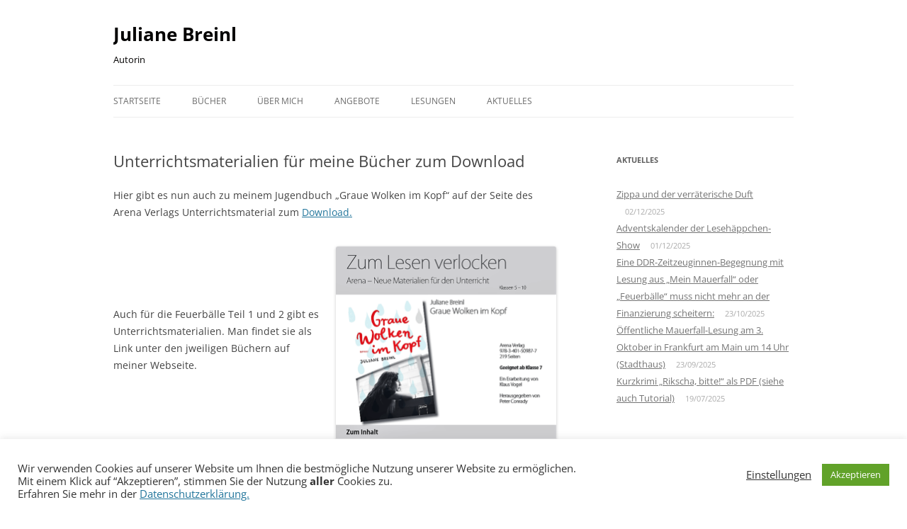

--- FILE ---
content_type: text/html; charset=UTF-8
request_url: https://www.juliane-breinl.de/unterrichtsmaterialien-fuer-meine-buecher-zum-download/
body_size: 9991
content:
<!DOCTYPE html>
<!--[if IE 7]>
<html class="ie ie7" lang="de">
<![endif]-->
<!--[if IE 8]>
<html class="ie ie8" lang="de">
<![endif]-->
<!--[if !(IE 7) & !(IE 8)]><!-->
<html lang="de">
<!--<![endif]-->
<head>
<meta charset="UTF-8" />
<meta name="viewport" content="width=device-width" />
<link media="all" href="https://www.juliane-breinl.de/wp-content/cache/autoptimize/css/autoptimize_0566409621d39931155f4c2525392771.css?x62162" rel="stylesheet"><title>Unterrichtsmaterialien für meine Bücher zum Download | Juliane Breinl</title>
<link rel="profile" href="https://gmpg.org/xfn/11" />
<link rel="pingback" href="https://www.juliane-breinl.de/xmlrpc.php">
<!--[if lt IE 9]>
<script src="https://www.juliane-breinl.de/wp-content/themes/twentytwelve/js/html5.js?x62162&amp;ver=3.7.0" type="text/javascript"></script>
<![endif]-->
<meta name='robots' content='max-image-preview:large' />
<link rel='dns-prefetch' href='//stats.wp.com' />
<link rel='dns-prefetch' href='//fonts.googleapis.com' />
<link rel='dns-prefetch' href='//v0.wordpress.com' />
<link rel='preconnect' href='//i0.wp.com' />
<link rel="alternate" type="application/rss+xml" title="Juliane Breinl &raquo; Feed" href="https://www.juliane-breinl.de/feed/" />
<link rel="alternate" type="application/rss+xml" title="Juliane Breinl &raquo; Kommentar-Feed" href="https://www.juliane-breinl.de/comments/feed/" />
<link rel="alternate" type="application/rss+xml" title="Juliane Breinl &raquo; Unterrichtsmaterialien für meine Bücher zum Download-Kommentar-Feed" href="https://www.juliane-breinl.de/unterrichtsmaterialien-fuer-meine-buecher-zum-download/feed/" />
<script type="text/javascript">
/* <![CDATA[ */
window._wpemojiSettings = {"baseUrl":"https:\/\/s.w.org\/images\/core\/emoji\/15.0.3\/72x72\/","ext":".png","svgUrl":"https:\/\/s.w.org\/images\/core\/emoji\/15.0.3\/svg\/","svgExt":".svg","source":{"concatemoji":"https:\/\/www.juliane-breinl.de\/wp-includes\/js\/wp-emoji-release.min.js?ver=6.6.4"}};
/*! This file is auto-generated */
!function(i,n){var o,s,e;function c(e){try{var t={supportTests:e,timestamp:(new Date).valueOf()};sessionStorage.setItem(o,JSON.stringify(t))}catch(e){}}function p(e,t,n){e.clearRect(0,0,e.canvas.width,e.canvas.height),e.fillText(t,0,0);var t=new Uint32Array(e.getImageData(0,0,e.canvas.width,e.canvas.height).data),r=(e.clearRect(0,0,e.canvas.width,e.canvas.height),e.fillText(n,0,0),new Uint32Array(e.getImageData(0,0,e.canvas.width,e.canvas.height).data));return t.every(function(e,t){return e===r[t]})}function u(e,t,n){switch(t){case"flag":return n(e,"\ud83c\udff3\ufe0f\u200d\u26a7\ufe0f","\ud83c\udff3\ufe0f\u200b\u26a7\ufe0f")?!1:!n(e,"\ud83c\uddfa\ud83c\uddf3","\ud83c\uddfa\u200b\ud83c\uddf3")&&!n(e,"\ud83c\udff4\udb40\udc67\udb40\udc62\udb40\udc65\udb40\udc6e\udb40\udc67\udb40\udc7f","\ud83c\udff4\u200b\udb40\udc67\u200b\udb40\udc62\u200b\udb40\udc65\u200b\udb40\udc6e\u200b\udb40\udc67\u200b\udb40\udc7f");case"emoji":return!n(e,"\ud83d\udc26\u200d\u2b1b","\ud83d\udc26\u200b\u2b1b")}return!1}function f(e,t,n){var r="undefined"!=typeof WorkerGlobalScope&&self instanceof WorkerGlobalScope?new OffscreenCanvas(300,150):i.createElement("canvas"),a=r.getContext("2d",{willReadFrequently:!0}),o=(a.textBaseline="top",a.font="600 32px Arial",{});return e.forEach(function(e){o[e]=t(a,e,n)}),o}function t(e){var t=i.createElement("script");t.src=e,t.defer=!0,i.head.appendChild(t)}"undefined"!=typeof Promise&&(o="wpEmojiSettingsSupports",s=["flag","emoji"],n.supports={everything:!0,everythingExceptFlag:!0},e=new Promise(function(e){i.addEventListener("DOMContentLoaded",e,{once:!0})}),new Promise(function(t){var n=function(){try{var e=JSON.parse(sessionStorage.getItem(o));if("object"==typeof e&&"number"==typeof e.timestamp&&(new Date).valueOf()<e.timestamp+604800&&"object"==typeof e.supportTests)return e.supportTests}catch(e){}return null}();if(!n){if("undefined"!=typeof Worker&&"undefined"!=typeof OffscreenCanvas&&"undefined"!=typeof URL&&URL.createObjectURL&&"undefined"!=typeof Blob)try{var e="postMessage("+f.toString()+"("+[JSON.stringify(s),u.toString(),p.toString()].join(",")+"));",r=new Blob([e],{type:"text/javascript"}),a=new Worker(URL.createObjectURL(r),{name:"wpTestEmojiSupports"});return void(a.onmessage=function(e){c(n=e.data),a.terminate(),t(n)})}catch(e){}c(n=f(s,u,p))}t(n)}).then(function(e){for(var t in e)n.supports[t]=e[t],n.supports.everything=n.supports.everything&&n.supports[t],"flag"!==t&&(n.supports.everythingExceptFlag=n.supports.everythingExceptFlag&&n.supports[t]);n.supports.everythingExceptFlag=n.supports.everythingExceptFlag&&!n.supports.flag,n.DOMReady=!1,n.readyCallback=function(){n.DOMReady=!0}}).then(function(){return e}).then(function(){var e;n.supports.everything||(n.readyCallback(),(e=n.source||{}).concatemoji?t(e.concatemoji):e.wpemoji&&e.twemoji&&(t(e.twemoji),t(e.wpemoji)))}))}((window,document),window._wpemojiSettings);
/* ]]> */
</script>













<!--[if lt IE 9]>
<link rel='stylesheet' id='twentytwelve-ie-css' href='https://www.juliane-breinl.de/wp-content/themes/twentytwelve/css/ie.css?x62162&amp;ver=20150214' type='text/css' media='all' />
<![endif]-->
<link rel='stylesheet' id='mm-compiled-options-mobmenu-css' href='https://www.juliane-breinl.de/wp-content/cache/autoptimize/css/autoptimize_single_25c081cf9c4d4dea0a1bf2ff58db6734.css?x62162&amp;ver=2.8.5-357' type='text/css' media='all' />
<link rel='stylesheet' id='mm-google-webfont-dosis-css' href='//fonts.googleapis.com/css?family=Dosis%3Ainherit%2C400&#038;subset=latin%2Clatin-ext&#038;ver=6.6.4' type='text/css' media='all' />



<script type="text/javascript" src="https://www.juliane-breinl.de/wp-includes/js/jquery/jquery.min.js?x62162&amp;ver=3.7.1" id="jquery-core-js"></script>

<script type="text/javascript" id="cookie-law-info-js-extra">
/* <![CDATA[ */
var Cli_Data = {"nn_cookie_ids":["CONSENT","cookielawinfo-checkbox-advertisement","VISITOR_INFO1_LIVE","test_cookie","IDE","YSC"],"cookielist":[],"non_necessary_cookies":{"performance":["YSC"],"advertisement":["VISITOR_INFO1_LIVE","test_cookie","IDE"],"others":["CONSENT"]},"ccpaEnabled":"","ccpaRegionBased":"","ccpaBarEnabled":"","strictlyEnabled":["necessary","obligatoire"],"ccpaType":"gdpr","js_blocking":"1","custom_integration":"","triggerDomRefresh":"","secure_cookies":""};
var cli_cookiebar_settings = {"animate_speed_hide":"500","animate_speed_show":"500","background":"#FFF","border":"#b1a6a6c2","border_on":"","button_1_button_colour":"#61a229","button_1_button_hover":"#4e8221","button_1_link_colour":"#fff","button_1_as_button":"1","button_1_new_win":"","button_2_button_colour":"#333","button_2_button_hover":"#292929","button_2_link_colour":"#444","button_2_as_button":"","button_2_hidebar":"","button_3_button_colour":"#3566bb","button_3_button_hover":"#2a5296","button_3_link_colour":"#fff","button_3_as_button":"1","button_3_new_win":"","button_4_button_colour":"#000","button_4_button_hover":"#000000","button_4_link_colour":"#333333","button_4_as_button":"","button_7_button_colour":"#61a229","button_7_button_hover":"#4e8221","button_7_link_colour":"#fff","button_7_as_button":"1","button_7_new_win":"","font_family":"inherit","header_fix":"","notify_animate_hide":"1","notify_animate_show":"","notify_div_id":"#cookie-law-info-bar","notify_position_horizontal":"right","notify_position_vertical":"bottom","scroll_close":"","scroll_close_reload":"","accept_close_reload":"","reject_close_reload":"","showagain_tab":"","showagain_background":"#fff","showagain_border":"#000","showagain_div_id":"#cookie-law-info-again","showagain_x_position":"100px","text":"#333333","show_once_yn":"","show_once":"10000","logging_on":"","as_popup":"","popup_overlay":"1","bar_heading_text":"","cookie_bar_as":"banner","popup_showagain_position":"bottom-right","widget_position":"left"};
var log_object = {"ajax_url":"https:\/\/www.juliane-breinl.de\/wp-admin\/admin-ajax.php"};
/* ]]> */
</script>

<script type="text/javascript" id="pirate-forms-custom-spam-js-extra">
/* <![CDATA[ */
var pf = {"spam":{"label":"I'm human!","value":"6b46f6ba96"}};
/* ]]> */
</script>



<script type="text/javascript" id="sib-front-js-js-extra">
/* <![CDATA[ */
var sibErrMsg = {"invalidMail":"Please fill out valid email address","requiredField":"Please fill out required fields","invalidDateFormat":"Please fill out valid date format","invalidSMSFormat":"Please fill out valid phone number"};
var ajax_sib_front_object = {"ajax_url":"https:\/\/www.juliane-breinl.de\/wp-admin\/admin-ajax.php","ajax_nonce":"3aa1faafa1","flag_url":"https:\/\/www.juliane-breinl.de\/wp-content\/plugins\/mailin\/img\/flags\/"};
/* ]]> */
</script>

<link rel="https://api.w.org/" href="https://www.juliane-breinl.de/wp-json/" /><link rel="alternate" title="JSON" type="application/json" href="https://www.juliane-breinl.de/wp-json/wp/v2/posts/327" /><link rel="EditURI" type="application/rsd+xml" title="RSD" href="https://www.juliane-breinl.de/xmlrpc.php?rsd" />
<meta name="generator" content="WordPress 6.6.4" />
<link rel="canonical" href="https://www.juliane-breinl.de/unterrichtsmaterialien-fuer-meine-buecher-zum-download/" />
<link rel='shortlink' href='https://wp.me/p8Ma1e-5h' />
<link rel="alternate" title="oEmbed (JSON)" type="application/json+oembed" href="https://www.juliane-breinl.de/wp-json/oembed/1.0/embed?url=https%3A%2F%2Fwww.juliane-breinl.de%2Funterrichtsmaterialien-fuer-meine-buecher-zum-download%2F" />
<link rel="alternate" title="oEmbed (XML)" type="text/xml+oembed" href="https://www.juliane-breinl.de/wp-json/oembed/1.0/embed?url=https%3A%2F%2Fwww.juliane-breinl.de%2Funterrichtsmaterialien-fuer-meine-buecher-zum-download%2F&#038;format=xml" />
<!-- Enter your scripts here -->	
			
	
	
<!-- Jetpack Open Graph Tags -->
<meta property="og:type" content="article" />
<meta property="og:title" content="Unterrichtsmaterialien für meine Bücher zum Download" />
<meta property="og:url" content="https://www.juliane-breinl.de/unterrichtsmaterialien-fuer-meine-buecher-zum-download/" />
<meta property="og:description" content="Hier gibt es nun auch zu meinem Jugendbuch &#8222;Graue Wolken im Kopf&#8220; auf der Seite des Arena Verlags Unterrichtsmaterial zum Download. &nbsp; &nbsp; Auch für die Feuerbälle Teil 1 und 2 gi…" />
<meta property="article:published_time" content="2018-05-18T15:03:16+00:00" />
<meta property="article:modified_time" content="2018-05-18T15:03:16+00:00" />
<meta property="og:site_name" content="Juliane Breinl" />
<meta property="og:image" content="http://www.juliane-breinl.de/wp-content/uploads/2018/05/Screenshot-26-300x268.png" />
<meta property="og:image:width" content="311" />
<meta property="og:image:height" content="277" />
<meta property="og:image:alt" content="" />
<meta property="og:locale" content="de_DE" />
<meta name="twitter:text:title" content="Unterrichtsmaterialien für meine Bücher zum Download" />
<meta name="twitter:image" content="http://www.juliane-breinl.de/wp-content/uploads/2018/05/Screenshot-26-300x268.png?w=640" />
<meta name="twitter:card" content="summary_large_image" />

<!-- End Jetpack Open Graph Tags -->
<link rel="icon" href="https://i0.wp.com/www.juliane-breinl.de/wp-content/uploads/2017/05/efendi.png?fit=32%2C32&#038;ssl=1" sizes="32x32" />
<link rel="icon" href="https://i0.wp.com/www.juliane-breinl.de/wp-content/uploads/2017/05/efendi.png?fit=40%2C40&#038;ssl=1" sizes="192x192" />
<link rel="apple-touch-icon" href="https://i0.wp.com/www.juliane-breinl.de/wp-content/uploads/2017/05/efendi.png?fit=40%2C40&#038;ssl=1" />
<meta name="msapplication-TileImage" content="https://i0.wp.com/www.juliane-breinl.de/wp-content/uploads/2017/05/efendi.png?fit=40%2C40&#038;ssl=1" />
		
		</head>

<body class="post-template-default single single-post postid-327 single-format-standard custom-background wp-embed-responsive custom-background-white custom-font-enabled single-author mob-menu-slideout-over">
<div id="page" class="hfeed site">
	<header id="masthead" class="site-header">
		<hgroup>
			<h1 class="site-title"><a href="https://www.juliane-breinl.de/" rel="home">Juliane Breinl</a></h1>
			<h2 class="site-description">Autorin</h2>
		</hgroup>

		<nav id="site-navigation" class="main-navigation">
			<button class="menu-toggle">Menü</button>
			<a class="assistive-text" href="#content">Zum Inhalt springen</a>
			<div class="menu-main-container"><ul id="menu-main" class="nav-menu"><li id="menu-item-36" class="menu-item menu-item-type-custom menu-item-object-custom menu-item-home menu-item-36"><a href="http://www.juliane-breinl.de">Startseite</a></li>
<li id="menu-item-475" class="menu-item menu-item-type-custom menu-item-object-custom menu-item-has-children menu-item-475"><a href="#">Bücher</a>
<ul class="sub-menu">
	<li id="menu-item-479" class="menu-item menu-item-type-post_type menu-item-object-page menu-item-479"><a href="https://www.juliane-breinl.de/kinderbuecher/">Kinder</a></li>
	<li id="menu-item-480" class="menu-item menu-item-type-post_type menu-item-object-page menu-item-480"><a href="https://www.juliane-breinl.de/jugendbuecher/">Jugendliche</a></li>
	<li id="menu-item-481" class="menu-item menu-item-type-post_type menu-item-object-page menu-item-481"><a href="https://www.juliane-breinl.de/erwachsene/">Erwachsene</a></li>
</ul>
</li>
<li id="menu-item-471" class="menu-item menu-item-type-custom menu-item-object-custom menu-item-has-children menu-item-471"><a href="#">Über mich</a>
<ul class="sub-menu">
	<li id="menu-item-44" class="menu-item menu-item-type-post_type menu-item-object-page menu-item-44"><a href="https://www.juliane-breinl.de/steckbrief/">Biographie</a></li>
	<li id="menu-item-46" class="menu-item menu-item-type-post_type menu-item-object-page menu-item-46"><a href="https://www.juliane-breinl.de/presse/">Kontakt und Downloads</a></li>
	<li id="menu-item-243" class="menu-item menu-item-type-post_type menu-item-object-page menu-item-privacy-policy menu-item-243"><a rel="privacy-policy" href="https://www.juliane-breinl.de/impressum/">Impressum / Datenschutz</a></li>
</ul>
</li>
<li id="menu-item-48" class="menu-item menu-item-type-post_type menu-item-object-page menu-item-has-children menu-item-48"><a href="https://www.juliane-breinl.de/angebote/">Angebote</a>
<ul class="sub-menu">
	<li id="menu-item-259" class="menu-item menu-item-type-post_type menu-item-object-page menu-item-259"><a href="https://www.juliane-breinl.de/lektorate/">Einzelcoaching und Lektorate</a></li>
	<li id="menu-item-258" class="menu-item menu-item-type-post_type menu-item-object-page menu-item-258"><a href="https://www.juliane-breinl.de/schreibkurse-an-schulen/">Schreibkurse</a></li>
	<li id="menu-item-1120" class="menu-item menu-item-type-post_type menu-item-object-page menu-item-1120"><a href="https://www.juliane-breinl.de/laufende-schreibwerkstaetten/">Laufende Schreibwerkstätten</a></li>
	<li id="menu-item-263" class="menu-item menu-item-type-post_type menu-item-object-page menu-item-263"><a href="https://www.juliane-breinl.de/sprechtraining/">Sprechtraining</a></li>
</ul>
</li>
<li id="menu-item-476" class="menu-item menu-item-type-custom menu-item-object-custom menu-item-has-children menu-item-476"><a href="#">Lesungen</a>
<ul class="sub-menu">
	<li id="menu-item-47" class="menu-item menu-item-type-post_type menu-item-object-page menu-item-47"><a href="https://www.juliane-breinl.de/lesungen/">Angebot</a></li>
	<li id="menu-item-609" class="menu-item menu-item-type-post_type menu-item-object-page menu-item-609"><a href="https://www.juliane-breinl.de/termine-fuer-lesungen/">Aktuelle öffentliche Lesungstermine</a></li>
	<li id="menu-item-1073" class="menu-item menu-item-type-post_type menu-item-object-page menu-item-1073"><a href="https://www.juliane-breinl.de/lesungen/onleli-autoren-gemienschaftsplattform-fuer-digitale-wissensvermittlung/">Onleli – Autoren-Gemeinschaftsplattform für digitale Wissensvermittlung</a></li>
	<li id="menu-item-515" class="menu-item menu-item-type-post_type menu-item-object-page menu-item-515"><a href="https://www.juliane-breinl.de/lesungen/impressionen/">Impressionen</a></li>
</ul>
</li>
<li id="menu-item-955" class="menu-item menu-item-type-custom menu-item-object-custom menu-item-has-children menu-item-955"><a href="#">Aktuelles</a>
<ul class="sub-menu">
	<li id="menu-item-1090" class="menu-item menu-item-type-post_type menu-item-object-page menu-item-1090"><a href="https://www.juliane-breinl.de/neueste-videos/">Neueste Videos</a></li>
	<li id="menu-item-1001" class="menu-item menu-item-type-post_type menu-item-object-page menu-item-1001"><a href="https://www.juliane-breinl.de/schreibwettbewerb-fuer-jugendliche-2019-2020/">Schreibwettbewerb für Jugendliche 2025/2026</a></li>
</ul>
</li>
</ul></div>		</nav><!-- #site-navigation -->

			</header><!-- #masthead -->

	<div id="main" class="wrapper">

	<div id="primary" class="site-content">
		<div id="content" role="main">

			
				
	<article id="post-327" class="post-327 post type-post status-publish format-standard hentry category-uncategorized">
				<header class="entry-header">
			
						<h1 class="entry-title">Unterrichtsmaterialien für meine Bücher zum Download</h1>
								</header><!-- .entry-header -->

				<div class="entry-content">
			<p>Hier gibt es nun auch zu meinem Jugendbuch &#8222;Graue Wolken im Kopf&#8220; auf der Seite des Arena Verlags Unterrichtsmaterial zum <a href="https://www.arena-verlag.de/sites/default/files/product/unterrichtserarbeitung/978-3-401-50987-7/Breinl_Graue_Wolken_im_Kopf.pdf">Download.</a></p>
<p><img data-recalc-dims="1" fetchpriority="high" decoding="async" class="wp-image-328 alignright" src="https://i0.wp.com/www.juliane-breinl.de/wp-content/uploads/2018/05/Screenshot-26-300x268.png?resize=311%2C277" alt="" width="311" height="277" srcset="https://i0.wp.com/www.juliane-breinl.de/wp-content/uploads/2018/05/Screenshot-26.png?resize=300%2C268&amp;ssl=1 300w, https://i0.wp.com/www.juliane-breinl.de/wp-content/uploads/2018/05/Screenshot-26.png?resize=624%2C558&amp;ssl=1 624w, https://i0.wp.com/www.juliane-breinl.de/wp-content/uploads/2018/05/Screenshot-26.png?w=630&amp;ssl=1 630w" sizes="(max-width: 311px) 100vw, 311px" /></p>
<p>&nbsp;</p>
<p>&nbsp;</p>
<p>Auch für die Feuerbälle Teil 1 und 2 gibt es Unterrichtsmaterialien. Man findet sie als Link unter den jweiligen Büchern auf meiner Webseite.</p>
					</div><!-- .entry-content -->
		
		<footer class="entry-meta">
			Dieser Beitrag wurde am <a href="https://www.juliane-breinl.de/unterrichtsmaterialien-fuer-meine-buecher-zum-download/" title="17:03" rel="bookmark"><time class="entry-date" datetime="2018-05-18T17:03:16+02:00">18/05/2018</time></a><span class="by-author"> von <span class="author vcard"><a class="url fn n" href="https://www.juliane-breinl.de/author/juliane/" title="Alle Beiträge von Juliane Breinl anzeigen" rel="author">Juliane Breinl</a></span></span> unter <a href="https://www.juliane-breinl.de/category/uncategorized/" rel="category tag">Uncategorized</a> veröffentlicht.								</footer><!-- .entry-meta -->
	</article><!-- #post -->

				<nav class="nav-single">
					<h3 class="assistive-text">Beitragsnavigation</h3>
					<span class="nav-previous"><a href="https://www.juliane-breinl.de/meine-erste-wohnzimmerlesung-fuer-autoren-helfen/" rel="prev"><span class="meta-nav">&larr;</span> Benefiz: Meine erste &#8222;Wohnzimmerlesung&#8220; für &#8222;Autoren helfen&#8220;</a></span>
					<span class="nav-next"><a href="https://www.juliane-breinl.de/schreibwettbewerb-fuer-jugendliche-2019/" rel="next">Schreibwettbewerb für Jugendliche 2019 <span class="meta-nav">&rarr;</span></a></span>
				</nav><!-- .nav-single -->

				
<div id="comments" class="comments-area">

	
	
	
</div><!-- #comments .comments-area -->

			
		</div><!-- #content -->
	</div><!-- #primary -->


			<div id="secondary" class="widget-area" role="complementary">
			
		<aside id="recent-posts-8" class="widget widget_recent_entries">
		<h3 class="widget-title">Aktuelles</h3>
		<ul>
											<li>
					<a href="https://www.juliane-breinl.de/zippa-und-der-verraeterische-duft/">Zippa und der verräterische Duft</a>
											<span class="post-date">02/12/2025</span>
									</li>
											<li>
					<a href="https://www.juliane-breinl.de/adventskalender-der-lesehaeppchen-show/">Adventskalender der Lesehäppchen-Show</a>
											<span class="post-date">01/12/2025</span>
									</li>
											<li>
					<a href="https://www.juliane-breinl.de/eine-ddr-zeitzeugin-begegnung-mit-lesung-aus-mein-mauerfall-oder-feuerbaelle-muss-nicht-mehr-an-der-finanzierung-scheitern/">Eine DDR-Zeitzeuginnen-Begegnung mit Lesung aus &#8222;Mein Mauerfall&#8220; oder &#8222;Feuerbälle&#8220; muss nicht mehr an der Finanzierung scheitern:</a>
											<span class="post-date">23/10/2025</span>
									</li>
											<li>
					<a href="https://www.juliane-breinl.de/oeffentliche-mauerfall-lesung-am-3-oktober-in-frankfurt-am-main-um-14-uhr-stadthaus/">Öffentliche Mauerfall-Lesung am 3. Oktober in Frankfurt am Main um 14 Uhr (Stadthaus)</a>
											<span class="post-date">23/09/2025</span>
									</li>
											<li>
					<a href="https://www.juliane-breinl.de/kurzkrimi-rikscha-bitte-als-pdf-siehe-auch-tutorial/">Kurzkrimi &#8222;Rikscha, bitte!&#8220; als PDF (siehe auch Tutorial)</a>
											<span class="post-date">19/07/2025</span>
									</li>
					</ul>

		</aside><aside id="text-5" class="widget widget_text"><h3 class="widget-title">Sprechtraining</h3>			<div class="textwidget"><p><a href="http://sprechtraining-juliane-breinl.de/Startseite/">Vorträge und Lesungen einstudieren</a></p>
</div>
		</aside>		</div><!-- #secondary -->
		</div><!-- #main .wrapper -->
	<footer id="colophon" role="contentinfo">
		<div class="site-info">
						<a class="privacy-policy-link" href="https://www.juliane-breinl.de/impressum/" rel="privacy-policy">Impressum / Datenschutz</a><span role="separator" aria-hidden="true"></span>			<a href="https://de.wordpress.org/" class="imprint" title="Semantic Personal Publishing Platform">
				Stolz präsentiert von WordPress			</a>
		</div><!-- .site-info -->
	</footer><!-- #colophon -->
</div><!-- #page -->

<!--googleoff: all--><div id="cookie-law-info-bar" data-nosnippet="true"><span><div class="cli-bar-container cli-style-v2"><div class="cli-bar-message"> <br />
Wir verwenden Cookies auf unserer Website um Ihnen die bestmögliche Nutzung unserer Website zu ermöglichen. <br />
Mit einem Klick auf  “Akzeptieren”, stimmen Sie der Nutzung <b>aller</b> Cookies zu. <br />
Erfahren Sie mehr in der <a href="https://www.juliane-breinl.de/wp-content/uploads/2018/05/Datenschutzerkl%C3%A4rung.pdf?x62162&amp;x19811">Datenschutzerklärung.</a> <br />
</div><div class="cli-bar-btn_container"><a role='button' class="cli_settings_button" style="margin:0px 10px 0px 5px">Einstellungen</a><a role='button' data-cli_action="accept" id="cookie_action_close_header" class="medium cli-plugin-button cli-plugin-main-button cookie_action_close_header cli_action_button wt-cli-accept-btn">Akzeptieren</a></div></div></span></div><div id="cookie-law-info-again" data-nosnippet="true"><span id="cookie_hdr_showagain">Manage consent</span></div><div class="cli-modal" data-nosnippet="true" id="cliSettingsPopup" tabindex="-1" role="dialog" aria-labelledby="cliSettingsPopup" aria-hidden="true">
  <div class="cli-modal-dialog" role="document">
	<div class="cli-modal-content cli-bar-popup">
		  <button type="button" class="cli-modal-close" id="cliModalClose">
			<svg class="" viewBox="0 0 24 24"><path d="M19 6.41l-1.41-1.41-5.59 5.59-5.59-5.59-1.41 1.41 5.59 5.59-5.59 5.59 1.41 1.41 5.59-5.59 5.59 5.59 1.41-1.41-5.59-5.59z"></path><path d="M0 0h24v24h-24z" fill="none"></path></svg>
			<span class="wt-cli-sr-only">Schließen</span>
		  </button>
		  <div class="cli-modal-body">
			<div class="cli-container-fluid cli-tab-container">
	<div class="cli-row">
		<div class="cli-col-12 cli-align-items-stretch cli-px-0">
			<div class="cli-privacy-overview">
				<h4>Cookie Einstellungen</h4>				<div class="cli-privacy-content">
					<div class="cli-privacy-content-text">Hier können Sie festlegen, welche Cookies wir verwenden dürfen.<br />
Bitte beachten Sie, dass auf Basis Ihrer Einstellungen womöglich nicht mehr alle Funktionen der Seite zur Verfügung stehen.</div>
				</div>
				<a class="cli-privacy-readmore" aria-label="Mehr anzeigen" role="button" data-readmore-text="Mehr anzeigen" data-readless-text="Weniger anzeigen"></a>			</div>
		</div>
		<div class="cli-col-12 cli-align-items-stretch cli-px-0 cli-tab-section-container">
												<div class="cli-tab-section">
						<div class="cli-tab-header">
							<a role="button" tabindex="0" class="cli-nav-link cli-settings-mobile" data-target="necessary" data-toggle="cli-toggle-tab">
								Necessary							</a>
															<div class="wt-cli-necessary-checkbox">
									<input type="checkbox" class="cli-user-preference-checkbox"  id="wt-cli-checkbox-necessary" data-id="checkbox-necessary" checked="checked"  />
									<label class="form-check-label" for="wt-cli-checkbox-necessary">Necessary</label>
								</div>
								<span class="cli-necessary-caption">immer aktiv</span>
													</div>
						<div class="cli-tab-content">
							<div class="cli-tab-pane cli-fade" data-id="necessary">
								<div class="wt-cli-cookie-description">
									Necessary cookies are absolutely essential for the website to function properly. These cookies ensure basic functionalities and security features of the website, anonymously.
<table class="cookielawinfo-row-cat-table cookielawinfo-winter"><thead><tr><th class="cookielawinfo-column-1">Cookie</th><th class="cookielawinfo-column-3">Dauer</th><th class="cookielawinfo-column-4">Beschreibung</th></tr></thead><tbody><tr class="cookielawinfo-row"><td class="cookielawinfo-column-1">cookielawinfo-checbox-analytics</td><td class="cookielawinfo-column-3">11 months</td><td class="cookielawinfo-column-4">This cookie is set by GDPR Cookie Consent plugin. The cookie is used to store the user consent for the cookies in the category "Analytics".</td></tr><tr class="cookielawinfo-row"><td class="cookielawinfo-column-1">cookielawinfo-checbox-functional</td><td class="cookielawinfo-column-3">11 months</td><td class="cookielawinfo-column-4">The cookie is set by GDPR cookie consent to record the user consent for the cookies in the category "Functional".</td></tr><tr class="cookielawinfo-row"><td class="cookielawinfo-column-1">cookielawinfo-checbox-others</td><td class="cookielawinfo-column-3">11 months</td><td class="cookielawinfo-column-4">This cookie is set by GDPR Cookie Consent plugin. The cookie is used to store the user consent for the cookies in the category "Other.</td></tr><tr class="cookielawinfo-row"><td class="cookielawinfo-column-1">cookielawinfo-checkbox-advertisement</td><td class="cookielawinfo-column-3">1 year</td><td class="cookielawinfo-column-4">The cookie is set by GDPR cookie consent to record the user consent for the cookies in the category "Advertisement".</td></tr><tr class="cookielawinfo-row"><td class="cookielawinfo-column-1">cookielawinfo-checkbox-necessary</td><td class="cookielawinfo-column-3">11 months</td><td class="cookielawinfo-column-4">This cookie is set by GDPR Cookie Consent plugin. The cookies is used to store the user consent for the cookies in the category "Necessary".</td></tr><tr class="cookielawinfo-row"><td class="cookielawinfo-column-1">cookielawinfo-checkbox-performance</td><td class="cookielawinfo-column-3">11 months</td><td class="cookielawinfo-column-4">This cookie is set by GDPR Cookie Consent plugin. The cookie is used to store the user consent for the cookies in the category "Performance".</td></tr><tr class="cookielawinfo-row"><td class="cookielawinfo-column-1">viewed_cookie_policy</td><td class="cookielawinfo-column-3">11 months</td><td class="cookielawinfo-column-4">The cookie is set by the GDPR Cookie Consent plugin and is used to store whether or not user has consented to the use of cookies. It does not store any personal data.</td></tr></tbody></table>								</div>
							</div>
						</div>
					</div>
																	<div class="cli-tab-section">
						<div class="cli-tab-header">
							<a role="button" tabindex="0" class="cli-nav-link cli-settings-mobile" data-target="performance" data-toggle="cli-toggle-tab">
								Performance							</a>
															<div class="cli-switch">
									<input type="checkbox" id="wt-cli-checkbox-performance" class="cli-user-preference-checkbox"  data-id="checkbox-performance" />
									<label for="wt-cli-checkbox-performance" class="cli-slider" data-cli-enable="Aktiviert" data-cli-disable="Deaktiviert"><span class="wt-cli-sr-only">Performance</span></label>
								</div>
													</div>
						<div class="cli-tab-content">
							<div class="cli-tab-pane cli-fade" data-id="performance">
								<div class="wt-cli-cookie-description">
									Performance cookies are used to understand and analyze the key performance indexes of the website which helps in delivering a better user experience for the visitors.
<table class="cookielawinfo-row-cat-table cookielawinfo-winter"><thead><tr><th class="cookielawinfo-column-1">Cookie</th><th class="cookielawinfo-column-3">Dauer</th><th class="cookielawinfo-column-4">Beschreibung</th></tr></thead><tbody><tr class="cookielawinfo-row"><td class="cookielawinfo-column-1">YSC</td><td class="cookielawinfo-column-3">session</td><td class="cookielawinfo-column-4">This cookies is set by Youtube and is used to track the views of embedded videos.</td></tr></tbody></table>								</div>
							</div>
						</div>
					</div>
																	<div class="cli-tab-section">
						<div class="cli-tab-header">
							<a role="button" tabindex="0" class="cli-nav-link cli-settings-mobile" data-target="advertisement" data-toggle="cli-toggle-tab">
								Advertisement							</a>
															<div class="cli-switch">
									<input type="checkbox" id="wt-cli-checkbox-advertisement" class="cli-user-preference-checkbox"  data-id="checkbox-advertisement" />
									<label for="wt-cli-checkbox-advertisement" class="cli-slider" data-cli-enable="Aktiviert" data-cli-disable="Deaktiviert"><span class="wt-cli-sr-only">Advertisement</span></label>
								</div>
													</div>
						<div class="cli-tab-content">
							<div class="cli-tab-pane cli-fade" data-id="advertisement">
								<div class="wt-cli-cookie-description">
									Advertisement cookies are used to provide visitors with relevant ads and marketing campaigns. These cookies track visitors across websites and collect information to provide customized ads.
<table class="cookielawinfo-row-cat-table cookielawinfo-winter"><thead><tr><th class="cookielawinfo-column-1">Cookie</th><th class="cookielawinfo-column-3">Dauer</th><th class="cookielawinfo-column-4">Beschreibung</th></tr></thead><tbody><tr class="cookielawinfo-row"><td class="cookielawinfo-column-1">IDE</td><td class="cookielawinfo-column-3">1 year 24 days</td><td class="cookielawinfo-column-4">Used by Google DoubleClick and stores information about how the user uses the website and any other advertisement before visiting the website. This is used to present users with ads that are relevant to them according to the user profile.</td></tr><tr class="cookielawinfo-row"><td class="cookielawinfo-column-1">test_cookie</td><td class="cookielawinfo-column-3">15 minutes</td><td class="cookielawinfo-column-4">This cookie is set by doubleclick.net. The purpose of the cookie is to determine if the user's browser supports cookies.</td></tr><tr class="cookielawinfo-row"><td class="cookielawinfo-column-1">VISITOR_INFO1_LIVE</td><td class="cookielawinfo-column-3">5 months 27 days</td><td class="cookielawinfo-column-4">This cookie is set by Youtube. Used to track the information of the embedded YouTube videos on a website.</td></tr></tbody></table>								</div>
							</div>
						</div>
					</div>
																	<div class="cli-tab-section">
						<div class="cli-tab-header">
							<a role="button" tabindex="0" class="cli-nav-link cli-settings-mobile" data-target="others" data-toggle="cli-toggle-tab">
								Others							</a>
															<div class="cli-switch">
									<input type="checkbox" id="wt-cli-checkbox-others" class="cli-user-preference-checkbox"  data-id="checkbox-others" />
									<label for="wt-cli-checkbox-others" class="cli-slider" data-cli-enable="Aktiviert" data-cli-disable="Deaktiviert"><span class="wt-cli-sr-only">Others</span></label>
								</div>
													</div>
						<div class="cli-tab-content">
							<div class="cli-tab-pane cli-fade" data-id="others">
								<div class="wt-cli-cookie-description">
									Other uncategorized cookies are those that are being analyzed and have not been classified into a category as yet.
<table class="cookielawinfo-row-cat-table cookielawinfo-winter"><thead><tr><th class="cookielawinfo-column-1">Cookie</th><th class="cookielawinfo-column-3">Dauer</th><th class="cookielawinfo-column-4">Beschreibung</th></tr></thead><tbody><tr class="cookielawinfo-row"><td class="cookielawinfo-column-1">CONSENT</td><td class="cookielawinfo-column-3">16 years 8 months 22 days 10 hours</td><td class="cookielawinfo-column-4">No description</td></tr></tbody></table>								</div>
							</div>
						</div>
					</div>
										</div>
	</div>
</div>
		  </div>
		  <div class="cli-modal-footer">
			<div class="wt-cli-element cli-container-fluid cli-tab-container">
				<div class="cli-row">
					<div class="cli-col-12 cli-align-items-stretch cli-px-0">
						<div class="cli-tab-footer wt-cli-privacy-overview-actions">
						
															<a id="wt-cli-privacy-save-btn" role="button" tabindex="0" data-cli-action="accept" class="wt-cli-privacy-btn cli_setting_save_button wt-cli-privacy-accept-btn cli-btn">SPEICHERN &amp; AKZEPTIEREN</a>
													</div>
												<div class="wt-cli-ckyes-footer-section">
							<div class="wt-cli-ckyes-brand-logo">Unterstützt von <a href="https://www.cookieyes.com/"><img src="https://www.juliane-breinl.de/wp-content/plugins/cookie-law-info/legacy/public/images/logo-cookieyes.svg?x62162" alt="CookieYes Logo"></a></div>
						</div>
						
					</div>
				</div>
			</div>
		</div>
	</div>
  </div>
</div>
<div class="cli-modal-backdrop cli-fade cli-settings-overlay"></div>
<div class="cli-modal-backdrop cli-fade cli-popupbar-overlay"></div>
<!--googleon: all--><!-- Enter your scripts here --><div class="mobmenu-overlay"></div><div class="mob-menu-header-holder mobmenu"  data-menu-display="mob-menu-slideout-over" data-autoclose-submenus="1" data-open-icon="down-open" data-close-icon="up-open"><div class="mob-menu-logo-holder"><a href="https://www.juliane-breinl.de" class="headertext"><span>Juliane Breinl</span></a></div><div class="mobmenur-container"><a href="#" class="mobmenu-right-bt mobmenu-trigger-action" data-panel-target="mobmenu-right-panel" aria-label="Right Menu Button"><i class="mob-icon-menu mob-menu-icon"></i><i class="mob-icon-right-open mob-cancel-button"></i></a></div></div>				<div class="mobmenu-right-alignment mobmenu-panel mobmenu-right-panel mobmenu-parent-link ">
				<a href="#" class="mobmenu-right-bt" aria-label="Right Menu Button"><i class="mob-icon-right-open mob-cancel-button"></i></a>
					<div class="mobmenu-content">
			<div class="menu-main-container"><ul id="mobmenuright" class="wp-mobile-menu" role="menubar" aria-label="Main navigation for mobile devices"><li role="none"  class="menu-item menu-item-type-custom menu-item-object-custom menu-item-home menu-item-36"><a href="http://www.juliane-breinl.de" role="menuitem" class="">Startseite</a></li><li role="none"  class="menu-item menu-item-type-custom menu-item-object-custom menu-item-has-children menu-item-475"><a href="#" role="menuitem" class="">Bücher</a>
<ul  role='menu' class="sub-menu ">
	<li role="none"  class="menu-item menu-item-type-post_type menu-item-object-page menu-item-479"><a href="https://www.juliane-breinl.de/kinderbuecher/" role="menuitem" class="">Kinder</a></li>	<li role="none"  class="menu-item menu-item-type-post_type menu-item-object-page menu-item-480"><a href="https://www.juliane-breinl.de/jugendbuecher/" role="menuitem" class="">Jugendliche</a></li>	<li role="none"  class="menu-item menu-item-type-post_type menu-item-object-page menu-item-481"><a href="https://www.juliane-breinl.de/erwachsene/" role="menuitem" class="">Erwachsene</a></li></ul>
</li><li role="none"  class="menu-item menu-item-type-custom menu-item-object-custom menu-item-has-children menu-item-471"><a href="#" role="menuitem" class="">Über mich</a>
<ul  role='menu' class="sub-menu ">
	<li role="none"  class="menu-item menu-item-type-post_type menu-item-object-page menu-item-44"><a href="https://www.juliane-breinl.de/steckbrief/" role="menuitem" class="">Biographie</a></li>	<li role="none"  class="menu-item menu-item-type-post_type menu-item-object-page menu-item-46"><a href="https://www.juliane-breinl.de/presse/" role="menuitem" class="">Kontakt und Downloads</a></li>	<li role="none"  class="menu-item menu-item-type-post_type menu-item-object-page menu-item-privacy-policy menu-item-243"><a href="https://www.juliane-breinl.de/impressum/" role="menuitem" class="">Impressum / Datenschutz</a></li></ul>
</li><li role="none"  class="menu-item menu-item-type-post_type menu-item-object-page menu-item-has-children menu-item-48"><a href="https://www.juliane-breinl.de/angebote/" role="menuitem" class="">Angebote</a>
<ul  role='menu' class="sub-menu ">
	<li role="none"  class="menu-item menu-item-type-post_type menu-item-object-page menu-item-259"><a href="https://www.juliane-breinl.de/lektorate/" role="menuitem" class="">Einzelcoaching und Lektorate</a></li>	<li role="none"  class="menu-item menu-item-type-post_type menu-item-object-page menu-item-258"><a href="https://www.juliane-breinl.de/schreibkurse-an-schulen/" role="menuitem" class="">Schreibkurse</a></li>	<li role="none"  class="menu-item menu-item-type-post_type menu-item-object-page menu-item-1120"><a href="https://www.juliane-breinl.de/laufende-schreibwerkstaetten/" role="menuitem" class="">Laufende Schreibwerkstätten</a></li>	<li role="none"  class="menu-item menu-item-type-post_type menu-item-object-page menu-item-263"><a href="https://www.juliane-breinl.de/sprechtraining/" role="menuitem" class="">Sprechtraining</a></li></ul>
</li><li role="none"  class="menu-item menu-item-type-custom menu-item-object-custom menu-item-has-children menu-item-476"><a href="#" role="menuitem" class="">Lesungen</a>
<ul  role='menu' class="sub-menu ">
	<li role="none"  class="menu-item menu-item-type-post_type menu-item-object-page menu-item-47"><a href="https://www.juliane-breinl.de/lesungen/" role="menuitem" class="">Angebot</a></li>	<li role="none"  class="menu-item menu-item-type-post_type menu-item-object-page menu-item-609"><a href="https://www.juliane-breinl.de/termine-fuer-lesungen/" role="menuitem" class="">Aktuelle öffentliche Lesungstermine</a></li>	<li role="none"  class="menu-item menu-item-type-post_type menu-item-object-page menu-item-1073"><a href="https://www.juliane-breinl.de/lesungen/onleli-autoren-gemienschaftsplattform-fuer-digitale-wissensvermittlung/" role="menuitem" class="">Onleli – Autoren-Gemeinschaftsplattform für digitale Wissensvermittlung</a></li>	<li role="none"  class="menu-item menu-item-type-post_type menu-item-object-page menu-item-515"><a href="https://www.juliane-breinl.de/lesungen/impressionen/" role="menuitem" class="">Impressionen</a></li></ul>
</li><li role="none"  class="menu-item menu-item-type-custom menu-item-object-custom menu-item-has-children menu-item-955"><a href="#" role="menuitem" class="">Aktuelles</a>
<ul  role='menu' class="sub-menu ">
	<li role="none"  class="menu-item menu-item-type-post_type menu-item-object-page menu-item-1090"><a href="https://www.juliane-breinl.de/neueste-videos/" role="menuitem" class="">Neueste Videos</a></li>	<li role="none"  class="menu-item menu-item-type-post_type menu-item-object-page menu-item-1001"><a href="https://www.juliane-breinl.de/schreibwettbewerb-fuer-jugendliche-2019-2020/" role="menuitem" class="">Schreibwettbewerb für Jugendliche 2025/2026</a></li></ul>
</li></ul></div>
			</div><div class="mob-menu-right-bg-holder"></div></div>

		
<script type="text/javascript" id="jetpack-stats-js-before">
/* <![CDATA[ */
_stq = window._stq || [];
_stq.push([ "view", JSON.parse("{\"v\":\"ext\",\"blog\":\"129688948\",\"post\":\"327\",\"tz\":\"1\",\"srv\":\"www.juliane-breinl.de\",\"j\":\"1:14.5\"}") ]);
_stq.push([ "clickTrackerInit", "129688948", "327" ]);
/* ]]> */
</script>
<script type="text/javascript" defer='defer' src="https://stats.wp.com/e-202604.js" id="jetpack-stats-js" defer="defer" data-wp-strategy="defer"></script>
<script defer src="https://www.juliane-breinl.de/wp-content/cache/autoptimize/js/autoptimize_c3040d71e546f803ca4ad01fdadae42a.js?x62162"></script></body>
</html>

<!--
Performance optimized by W3 Total Cache. Learn more: https://www.boldgrid.com/w3-total-cache/

Page Caching using Disk: Enhanced 

Served from: www.juliane-breinl.de @ 2026-01-21 00:12:33 by W3 Total Cache
-->